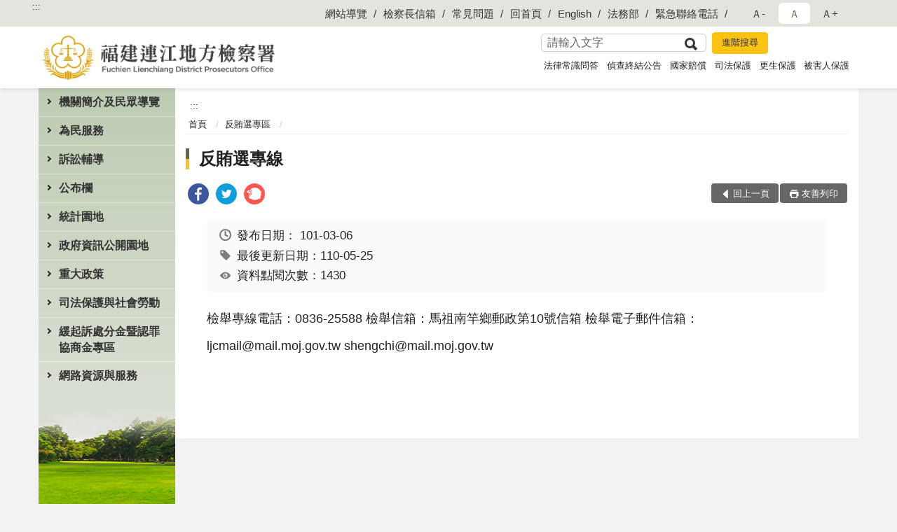

--- FILE ---
content_type: text/html; charset=utf-8
request_url: https://www.ljc.moj.gov.tw/291807/291957/609196/
body_size: 15454
content:


<!doctype html>
<html lang="zh-Hant" class="no-js">
<head>
    <meta charset="utf-8">
    <meta http-equiv="X-UA-Compatible" content="IE=edge">
    <meta name="viewport" content="width=device-width, initial-scale=1">
    <meta name="format-detection" content="telephone=no">
    <meta name="Site" content="福建連江地方檢察署">
    <meta name="Version" content="中文網">
    <meta name="PageType" content="內容頁">
    <meta name="TreeNode" content="反賄選專區">
    <meta name="ContentTitle" content="反賄選專線">

    <meta property="og:title" content="反賄選專線">
    <meta property="og:type" content="website" />
    <meta property="og:url" content="https://www.ljc.moj.gov.tw/291807/291957/609196/" />
    <meta property="og:image" content="">
    <meta property="og:image:width" content="50%">
    <meta property="og:image:height" content="50%">
    <meta property="og:site_name" content="福建連江地方檢察署">
    <meta property="og:description" content="反賄選專線" />

    <meta name="DC.Title" content="反賄選專線" />
    <meta name="DC.Creator" content="福建連江地方檢察署" />
    <meta name="DC.Subject" content="反賄選專線" />
    <meta name="DC.Description" content="反賄選專區" />
    <meta name="DC.Contributor" content="福建連江地方檢察署" />
    <meta name="DC.Type" content="文字" />
    <meta name="DC.Format" content="text" />
    <meta name="DC.Source" content="福建連江地方檢察署" />
    <meta name="DC.Language" content="中文" />
    <meta name="DC.coverage.t.min" content="2012-03-06" />
    <meta name="DC.coverage.t.max" content="2032-03-06" />
    <meta name="DC.Publisher" content="福建連江地方檢察署" />
    <meta name="DC.Date" content="2012-03-06" />
    <meta name="DC.Identifier" content="2.16.886.101.20003.20006" />
    <meta name="DC.Relation" content="" />
    <meta name="DC.Rights" content="福建連江地方檢察署" />

    <meta name="Category.Theme" content="300" />
    <meta name="Category.Cake" content="600" />
    <meta name="Category.Service" content="I00" />

    <meta name="keywords" />

            <link rel="Shortcut Icon" type="image/x-icon" href="/media/166561/favicon.png" />
    <title>反賄選專線-反賄選專區-福建連江地方檢察署</title>
    <!--HTML5 Shim and Respond.js IE8 support of HTML5 elements and media queries [if lt IE 9]>
    <script src="js/html5shiv.js"></script>
    <script src="js/respond.min.js"></script>
    <![endif]-->
    <!-- slick css-->
    <link rel="stylesheet" type="text/css" href="/Content/C/vendor/slick/slick.css" />
    <link rel="stylesheet" type="text/css" href="/Content/C/vendor/slick/slick-theme.css" />

    <!-- fancybox css -->
    <link rel="stylesheet" href="/Content/C/vendor/fancybox/fancybox.css" />

    <!-- hyUI css -->
    <link rel="stylesheet" href="/Content/C/C2_style/hyui.css">
    <link rel='stylesheet' href='/scripts/jquery-ui.css'>

    <!-- Global site tag (gtag.js) - Google Analytics -->
<script async src="https://www.googletagmanager.com/gtag/js?id=UA-38057701-1"></script>
<script>
  window.dataLayer = window.dataLayer || [];
  function gtag(){dataLayer.push(arguments);}
  gtag('js', new Date());

  gtag('config', 'UA-38057701-1');
</script>
    <!-- Google Tag Manager -->
    <script>
        (function (w, d, s, l, i) {
            w[l] = w[l] || []; w[l].push({
                'gtm.start':
                    new Date().getTime(), event: 'gtm.js'
            }); var f = d.getElementsByTagName(s)[0],
                j = d.createElement(s), dl = l != 'dataLayer' ? '&l=' + l : ''; j.async = true; j.src =
                    'https://www.googletagmanager.com/gtm.js?id=' + i + dl; f.parentNode.insertBefore(j, f);
        })(window, document, 'script', 'dataLayer', 'GTM-PVTNFB4');</script>
    <!-- End Google Tag Manager -->
                <style>
                    .innerpage .main_menu:before {
                        background: url(/Content/C/images/menu_bg_c2.png) no-repeat center bottom;
                    }
                </style>
<style>
    input:disabled, textarea:disabled, select:disabled {
        background-color: #f2f2f2;
    }

    .verify {
        color: blue;
    }

    .mp_slider_container,
    .marquee_container {
        position: relative;
    }
    .mp_slider_container_main {
        width: 100%;
        overflow: hidden;
        position: relative;
    }
    .slick-autoplay-toggle {
        position: absolute;
        right: 20px;
        min-width: 40px;
        top: 4.5px;
        z-index: 10;
        padding: 5px 10px;
        background: rgba(0, 0, 0, 0.7);
        color: #fff;
        border: none;
        cursor: pointer;
        font-size: 0.875rem;
        border-radius: 5px;
    }

    .marquee_container .slick-autoplay-toggle {
        right: 55px;
    }
</style>
</head>
<body>
    <!-- Google Tag Manager (noscript) -->
    <noscript>
        <iframe title="googletag" src="https://www.googletagmanager.com/ns.html?id=GTM-PVTNFB4"
                height="0" width="0" style="display:none;visibility:hidden"></iframe>
    </noscript>
    <!-- End Google Tag Manager (noscript) -->
    <!-- 直接跳主內容區 -->
    <a class="goCenter" href="#aC" tabindex="1">按Enter到主內容區</a>
    <!-- wrapper 最大寬度 -->
    <div class="wrapper">
        
<header class="header ">
    <div class="container">
        <a class="accesskey" href="#aU" id="aU" accesskey="U" title="網站標題">:::</a>
        
<nav class="navigation">
    <!-- 一組ul預設靠右 可同時存在2組-->
    <ul>

                        <li>
                            <a href="/umbraco/surface/Ini/CountAndRedirectUrl?nodeId=630231" title="網站導覽" target="_self" >網站導覽</a>
                        </li>
                        <li>
                            <a href="/umbraco/surface/Ini/CountAndRedirectUrl?nodeId=630239" title="檢察長信箱" target="_self" >檢察長信箱</a>
                        </li>
                        <li>
                            <a href="/umbraco/surface/Ini/CountAndRedirectUrl?nodeId=630243" title="常見問題" target="_self" >常見問題</a>
                        </li>
                        <li>
                            <a href="/umbraco/surface/Ini/CountAndRedirectUrl?nodeId=630246" title="回首頁" target="_self" >回首頁</a>
                        </li>
                        <li>
                            <a href="/umbraco/surface/Ini/CountAndRedirectUrl?nodeId=630253" title="English" target="_self" >English</a>
                        </li>
                        <li>
                            <a href="/umbraco/surface/Ini/CountAndRedirectUrl?nodeId=630255" title="法務部(另開新視窗)" target="_blank" rel="noopener noreferrer">法務部</a>
                        </li>
                        <li>
                            <a href="/umbraco/surface/Ini/CountAndRedirectUrl?nodeId=630281" title="緊急聯絡電話" target="_self" >緊急聯絡電話</a>
                        </li>

    </ul>
    <div class="font-size">
        <ul>
            <li class="size-s">
                <a href="#" name="fontSize" role="button" aria-pressed="false" title="小字級">Ａ-</a>
            </li>
            <li class="size-m">
                <a href="#" name="fontSize" role="button" aria-pressed="true" title="中字級" class="active">Ａ</a>
            </li>
            <li class="size-l">
                <a href="#" name="fontSize" role="button" aria-pressed="false" title="大字級">Ａ+</a>
            </li>
        </ul>
    </div>
</nav>
<h1>
    <a href="/"><img src="/media/166570/30福建連江地方檢察署.png" alt="福建連江地方檢察署：回首頁" /></a>
</h1>
<!-- Search Start -->
<section class="search">
    <noscript>
您的瀏覽器不支援 JavaScript 或 JavaScript已停用    </noscript>
    <form action="/291986/291997/" class="form_inline">
        <div class="form_grp">
            <label for="q">搜尋</label>
            <input name="q" id="q" type="text" placeholder="請輸入文字" accesskey="S" autocomplete="off">
            <input title="查詢" type="submit" value="查詢">
        </div>
        <div class="btn_grp">
            <input onclick="window.open('https://www.google.com.tw/advanced_search?hl=zh-TW&as_q=&num=100&as_sitesearch='+location.hostname);" type="button" value="進階搜尋" title="進階搜尋 (另開新視窗)">
        </div>
    </form>
            <div class="keywordHot">
                <ul>
                        <li>
                            <a href="/291986/291997/?q=法律常識問答" title="法律常識問答">法律常識問答</a>
                        </li>
                        <li>
                            <a href="/291986/291997/?q=偵查終結公告" title="偵查終結公告">偵查終結公告</a>
                        </li>
                        <li>
                            <a href="/291986/291997/?q=國家賠償" title="國家賠償">國家賠償</a>
                        </li>
                        <li>
                            <a href="/291986/291997/?q=司法保護" title="司法保護">司法保護</a>
                        </li>
                        <li>
                            <a href="/291986/291997/?q=更生保護" title="更生保護">更生保護</a>
                        </li>
                        <li>
                            <a href="/291986/291997/?q=被害人保護" title="被害人保護">被害人保護</a>
                        </li>
                </ul>
            </div>
</section>
<!-- noscript -->
<noscript>
您的瀏覽器不支援JavaScript語法，JavaScript語法並不影響內容的陳述。您可使用按鍵盤上的Ctrl鍵+ (+)鍵放大/(-)鍵縮小來改變字型大小；回到上一頁可使用瀏覽器提供的 Alt+左方向鍵(←) 快速鍵功能；列印可使用瀏覽器提供的(Ctrl+P)功能。</noscript>
<!-- menu Start -->
<nav class="menu">
    <ul>
                <li>
                    <a href="https://www.ljc.moj.gov.tw/291807/291808/Normalnodelist" title="機關簡介及民眾導覽" target="_self" name="menuButton" aria-expanded="false" >機關簡介及民眾導覽</a>
                        <ul>
                                <li>
                                    <a href="https://www.ljc.moj.gov.tw/291807/291808/291810/1251366/post" target="_self" title="檢察長介紹"  >檢察長介紹</a>
                                </li>
                                <li>
                                    <a href="https://www.ljc.moj.gov.tw/291807/291808/291809/604586/post" target="_self" title="歷任首長"  >歷任首長</a>
                                </li>
                                <li>
                                    <a href="https://www.ljc.moj.gov.tw/291807/291808/291811/604596/post" target="_self" title="歷史沿革"  >歷史沿革</a>
                                </li>
                                <li>
                                    <a href="https://www.ljc.moj.gov.tw/291807/291808/291812/604600/post" target="_self" title="管轄區域"  >管轄區域</a>
                                </li>
                                <li>
                                    <a href="https://www.ljc.moj.gov.tw/291807/291808/291813/604604/post" target="_self" title="機關組織及各科室業務職掌"  >機關組織及各科室業務職掌</a>
                                </li>
                                <li>
                                    <a href="https://www.ljc.moj.gov.tw/291807/291808/1333044/Nodelist" target="_self" title="民眾導覽" name="menuButton" aria-expanded="false" >民眾導覽</a>
                                        <ul>
                                                <li>
                                                    <a href="https://www.ljc.moj.gov.tw/291807/291834/291835/604796/post" target="_self" title="地圖及交通導覽"  >地圖及交通導覽</a>
                                                </li>
                                                <li>
                                                    <a href="https://www.ljc.moj.gov.tw/291807/291834/291836/604800/post" target="_self" title="樓層介紹"  >樓層介紹</a>
                                                </li>
                                                <li>
                                                    <a href="https://www.ljc.moj.gov.tw/291807/291834/291837/604808/post" target="_self" title="偵查庭配置圖"  >偵查庭配置圖</a>
                                                </li>
                                        </ul>
                                </li>
                        </ul>

                </li>
                <li>
                    <a href="https://www.ljc.moj.gov.tw/291807/291838/Normalnodelist" title="為民服務" target="_self" name="menuButton" aria-expanded="false" >為民服務</a>
                        <ul>
                                <li>
                                    <a href="https://www.ljc.moj.gov.tw/291986/292001/" target="_self" title="檢察長信箱"  >檢察長信箱</a>
                                </li>
                                <li>
                                    <a href="https://www.ljc.moj.gov.tw/291807/291808/291814/604608/post" target="_self" title="為民服務中心"  >為民服務中心</a>
                                </li>
                                <li>
                                    <a href="https://www.ljc.moj.gov.tw/291807/291838/291844/604825/post" target="_self" title="為民服務白皮書"  >為民服務白皮書</a>
                                </li>
                                <li>
                                    <a href="https://www.ljc.moj.gov.tw/291807/291838/291839/Lpsimplelist" target="_self" title="民眾辦理聲請事項及程序一覽表"  >民眾辦理聲請事項及程序一覽表</a>
                                </li>
                                <li>
                                    <a href="https://www.ljc.moj.gov.tw/291807/291838/291840/Lpsimplelist" target="_self" title="法務部線上申辦系統及進度查詢"  >法務部線上申辦系統及進度查詢</a>
                                </li>
                                <li>
                                    <a href="https://www.ljc.moj.gov.tw/291807/291946/" target="_self" title="就業資訊"  >就業資訊</a>
                                </li>
                                <li>
                                    <a href="https://www.ljc.moj.gov.tw/291807/291853/" target="_self" title="常見問答"  >常見問答</a>
                                </li>
                                <li>
                                    <a href="https://www.ljc.moj.gov.tw/291807/291838/1340317/Lpsimplelist" target="_self" title="特約通譯名冊"  >特約通譯名冊</a>
                                </li>
                        </ul>

                </li>
                <li>
                    <a href="https://www.ljc.moj.gov.tw/291807/291848/Normalnodelist" title="訴訟輔導" target="_self" name="menuButton" aria-expanded="false" >訴訟輔導</a>
                        <ul>
                                <li>
                                    <a href="https://www.ljc.moj.gov.tw/291807/291848/291849/Lpsimplelist" target="_self" title="訴訟程序介紹及輔導"  >訴訟程序介紹及輔導</a>
                                </li>
                                <li>
                                    <a href="https://www.ljc.moj.gov.tw/291807/291848/291850/Lpsimplelist" target="_self" title="書狀範例及司法狀紙規則"  >書狀範例及司法狀紙規則</a>
                                </li>
                                <li>
                                    <a href="https://www.ljc.moj.gov.tw/291807/291848/291851/Lpsimplelist" target="_self" title="為民服務工作流程圖"  >為民服務工作流程圖</a>
                                </li>
                                <li>
                                    <a href="https://www.ljc.moj.gov.tw/291807/291848/291852/605207/post" target="_self" title="刑事保證金單一窗口流程圖"  >刑事保證金單一窗口流程圖</a>
                                </li>
                        </ul>

                </li>
                <li>
                    <a href="https://www.ljc.moj.gov.tw/291807/291864/Normalnodelist" title="公布欄" target="_self" name="menuButton" aria-expanded="false" >公布欄</a>
                        <ul>
                                <li>
                                    <a href="https://www.ljc.moj.gov.tw/291807/291864/291866/Lpsimplelist" target="_self" title="電子公布欄"  >電子公布欄</a>
                                </li>
                                <li>
                                    <a href="https://www.ljc.moj.gov.tw/291807/291982/" target="_self" title="發佈新聞稿"  >發佈新聞稿</a>
                                </li>
                                <li>
                                    <a href="https://www.ljc.moj.gov.tw/291807/291838/291842/" target="_self" title="偵查終結公告"  >偵查終結公告</a>
                                </li>
                                <li>
                                    <a href="https://www.ljc.moj.gov.tw/291807/291838/1058781/Lpsimplelist" target="_self" title="公示送達與公告"  >公示送達與公告</a>
                                </li>
                                <li>
                                    <a href="https://www.ljc.moj.gov.tw/291807/700939/Lpsimplelist" target="_self" title="查扣物上稿專區"  >查扣物上稿專區</a>
                                </li>
                        </ul>

                </li>
                <li>
                    <a href="https://www.ljc.moj.gov.tw/291807/291912/Normalnodelist" title="統計園地" target="_self" name="menuButton" aria-expanded="false" >統計園地</a>
                        <ul>
                                <li>
                                    <a href="https://www.ljc.moj.gov.tw/291807/291912/291914/Lpsimplelist" target="_self" title="園地導覽"  >園地導覽</a>
                                </li>
                                <li>
                                    <a href="https://www.ljc.moj.gov.tw/291807/291912/291916/Nodelist" target="_self" title="檢察統計" name="menuButton" aria-expanded="false" >檢察統計</a>
                                        <ul>
                                                <li>
                                                    <a href="https://www.ljc.moj.gov.tw/291807/291912/291916/291918/Lpsimplelist" target="_self" title="偵查"  >偵查</a>
                                                </li>
                                                <li>
                                                    <a href="https://www.ljc.moj.gov.tw/291807/291912/291916/291920/Lpsimplelist" target="_self" title="執行"  >執行</a>
                                                </li>
                                                <li>
                                                    <a href="/media/423689/11412表5.pdf?mediaDL=true" target="_blank" title="司法保護.pdf(另開新視窗)"  rel="noopener noreferrer">司法保護</a>
                                                </li>
                                        </ul>
                                </li>
                                <li>
                                    <a href="https://www.rjsd.moj.gov.tw/rjsdweb/" target="_blank" title="專題分析(另開新視窗)"  rel="noopener noreferrer">專題分析</a>
                                </li>
                                <li>
                                    <a href="https://www.rjsd.moj.gov.tw/rjsdweb/common/RelatedWebsite.aspx" target="_blank" title="相關網站(另開新視窗)"  rel="noopener noreferrer">相關網站</a>
                                </li>
                        </ul>

                </li>
                <li>
                    <a href="https://www.ljc.moj.gov.tw/291807/291871/Normalnodelist" title="政府資訊公開園地" target="_self" name="menuButton" aria-expanded="false" >政府資訊公開園地</a>
                        <ul>
                                <li>
                                    <a href="https://www.ljc.moj.gov.tw/291807/291871/291874/Lpsimplelist" target="_self" title="檔案應用開放專區"  >檔案應用開放專區</a>
                                </li>
                                <li>
                                    <a href="https://www.ljc.moj.gov.tw/291807/291871/291873/Lpsimplelist" target="_self" title="內部控制聲明書"  >內部控制聲明書</a>
                                </li>
                                <li>
                                    <a href="https://www.ljc.moj.gov.tw/291807/291871/291872/Lpsimplelist" target="_self" title="會計月報表"  >會計月報表</a>
                                </li>
                                <li>
                                    <a href="https://www.ljc.moj.gov.tw/291807/291871/840981/Lpsimplelist" target="_self" title="性別主流化/性騷擾防治專區"  >性別主流化/性騷擾防治專區</a>
                                </li>
                                <li>
                                    <a href="https://www.ljc.moj.gov.tw/291807/291871/291875/Lpsimplelist" target="_self" title="預算書"  >預算書</a>
                                </li>
                                <li>
                                    <a href="https://www.ljc.moj.gov.tw/291807/291871/291876/Lpsimplelist" target="_self" title="決算書"  >決算書</a>
                                </li>
                                <li>
                                    <a href="https://www.ljc.moj.gov.tw/291807/291871/291877/Lpsimplelist" target="_self" title="「政府資訊公開法」相關資訊"  >「政府資訊公開法」相關資訊</a>
                                </li>
                                <li>
                                    <a href="https://www.ljc.moj.gov.tw/291807/291871/291878/Lpsimplelist" target="_self" title="雙語詞彙對照表"  >雙語詞彙對照表</a>
                                </li>
                                <li>
                                    <a href="https://www.ljc.moj.gov.tw/291807/291871/291883/1333000/post" target="_self" title="出國考察報告"  >出國考察報告</a>
                                </li>
                                <li>
                                    <a href="https://www.ljc.moj.gov.tw/291807/291871/794328/797263/post" target="_self" title="公共設施維護管理"  >公共設施維護管理</a>
                                </li>
                                <li>
                                    <a href="https://www.ljc.moj.gov.tw/291807/291871/796766/800505/post" target="_self" title="對民間團體及個人補(捐)助經費彙總"  >對民間團體及個人補(捐)助經費彙總</a>
                                </li>
                                <li>
                                    <a href="https://www.ljc.moj.gov.tw/291807/291871/833846/Lpsimplelist" target="_self" title="國家賠償"  >國家賠償</a>
                                </li>
                                <li>
                                    <a href="https://www.ljc.moj.gov.tw/291807/291871/834133/Lpsimplelist" target="_self" title="政策宣導廣告項目及經費"  >政策宣導廣告項目及經費</a>
                                </li>
                                <li>
                                    <a href="https://www.ljc.moj.gov.tw/291807/291871/864544/864551/post" target="_self" title="公職人員利益 衝突迴避身分揭露專區"  >公職人員利益 衝突迴避身分揭露專區</a>
                                </li>
                                <li>
                                    <a href="https://www.ljc.moj.gov.tw/291807/291871/914856/Lpsimplelist" target="_self" title="偵查不公開新聞檢討報告公告專區"  >偵查不公開新聞檢討報告公告專區</a>
                                </li>
                                <li>
                                    <a href="https://www.ljc.moj.gov.tw/291807/291871/1333446/1333475/post" target="_self" title="本署保有個人資料檔案彙整表"  >本署保有個人資料檔案彙整表</a>
                                </li>
                        </ul>

                </li>
                <li>
                    <a href="https://www.ljc.moj.gov.tw/291807/1333012/Normalnodelist" title="重大政策" target="_self" name="menuButton" aria-expanded="false" >重大政策</a>
                        <ul>
                                <li>
                                    <a href="https://www.ljc.moj.gov.tw/291807/1190952/Lpsimplelist" target="_self" title="打擊詐欺專區"  >打擊詐欺專區</a>
                                </li>
                                <li>
                                    <a href="https://www.ljc.moj.gov.tw/291807/291957/Lpsimplelist" target="_self" title="反賄選專區"  >反賄選專區</a>
                                </li>
                                <li>
                                    <a href="https://www.ljc.moj.gov.tw/291807/1333012/1333125/Nodelist" target="_self" title="廉政服務" name="menuButton" aria-expanded="false" >廉政服務</a>
                                        <ul>
                                                <li>
                                                    <a href="https://www.moj.gov.tw/2204/2528/2623/Nodelist" target="_blank" title="公務員廉政倫理規範(另開新視窗)"  rel="noopener noreferrer">公務員廉政倫理規範</a>
                                                </li>
                                                <li>
                                                    <a href="https://www.aac.moj.gov.tw/6398/6540/1309611/Nodelist" target="_blank" title="揭弊者保護專區(另開新視窗)"  rel="noopener noreferrer">揭弊者保護專區</a>
                                                </li>
                                                <li>
                                                    <a href="https://www.ljc.moj.gov.tw/291807/1333012/1333125/1333222/Nodelist" target="_self" title="請託關說登錄查察"  >請託關說登錄查察</a>
                                                </li>
                                        </ul>
                                </li>
                                <li>
                                    <a href="https://www.moj.gov.tw/2204/2205/2263/Nodelist" target="_blank" title="法務部重大政策(另開新視窗)"  rel="noopener noreferrer">法務部重大政策</a>
                                </li>
                                <li>
                                    <a href="https://www.ey.gov.tw/Page/2124AB8A95F79A75" target="_blank" title="行政院重要政策(另開新視窗)"  rel="noopener noreferrer">行政院重要政策</a>
                                </li>
                                <li>
                                    <a href="https://www.ey.gov.tw/Page/D4EE9698E2D8FC64" target="_blank" title="行政院政策櫥窗(另開新視窗)"  rel="noopener noreferrer">行政院政策櫥窗</a>
                                </li>
                        </ul>

                </li>
                <li>
                    <a href="https://www.ljc.moj.gov.tw/291807/291959/Normalnodelist" title="司法保護與社會勞動" target="_self" name="menuButton" aria-expanded="false" >司法保護與社會勞動</a>
                        <ul>
                                <li>
                                    <a href="https://www.ljc.moj.gov.tw/291807/291959/842949/Lpsimplelist" target="_self" title="修復式司法專區"  >修復式司法專區</a>
                                </li>
                                <li>
                                    <a href="https://www.ljc.moj.gov.tw/291807/291948/291950/" target="_self" title="社會勞動專區"  >社會勞動專區</a>
                                </li>
                                <li>
                                    <a href="https://www.ljc.moj.gov.tw/291807/291959/875752/875761/post" target="_self" title="被害人刑事訴訟資訊獲知平台專區"  >被害人刑事訴訟資訊獲知平台專區</a>
                                </li>
                                <li>
                                    <a href="https://www.ljc.moj.gov.tw/291807/291959/291969/Lpsimplelist" target="_self" title="犯罪被害人保護區"  >犯罪被害人保護區</a>
                                </li>
                                <li>
                                    <a href="https://www.ljc.moj.gov.tw/291807/291959/291961/Lpsimplelist" target="_self" title="更生保護區"  >更生保護區</a>
                                </li>
                                <li>
                                    <a href="https://www.ljc.moj.gov.tw/291807/291808/291817/" target="_self" title="財團法人犯罪被害人保護協會"  >財團法人犯罪被害人保護協會</a>
                                </li>
                                <li>
                                    <a href="https://www.ljc.moj.gov.tw/291807/291808/291831/" target="_self" title="福建更生保護會連江辦事處"  >福建更生保護會連江辦事處</a>
                                </li>
                                <li>
                                    <a href="https://www.ljc.moj.gov.tw/291807/291959/291965/Lpsimplelist" target="_self" title="法治教育/生命教育"  >法治教育/生命教育</a>
                                </li>
                                <li>
                                    <a href="https://www.ljc.moj.gov.tw/291807/291959/842933/Lpsimplelist" target="_self" title="司法保護推廣-電子報"  >司法保護推廣-電子報</a>
                                </li>
                        </ul>

                </li>
                <li>
                    <a href="https://www.ljc.moj.gov.tw/291807/291867/Normalnodelist" title="緩起訴處分金暨認罪協商金專區" target="_self" name="menuButton" aria-expanded="false" >緩起訴處分金暨認罪協商金專區</a>
                        <ul>
                                <li>
                                    <a href="https://www.ljc.moj.gov.tw/291807/291867/291868/Lpsimplelist" target="_self" title="檢察機關緩起訴處分金與認罪協商金補助款補助作業要點"  >檢察機關緩起訴處分金與認罪協商金補助款補助作業要點</a>
                                </li>
                                <li>
                                    <a href="https://www.ljc.moj.gov.tw/291807/291867/291869/607164/post" target="_self" title="被告支付緩起訴處分金流程圖"  >被告支付緩起訴處分金流程圖</a>
                                </li>
                        </ul>

                </li>
                <li>
                    <a href="https://www.ljc.moj.gov.tw/291807/291940/Normalnodelist" title="網路資源與服務" target="_self" name="menuButton" aria-expanded="false" >網路資源與服務</a>
                        <ul>
                                <li>
                                    <a href="https://www.ljc.moj.gov.tw/291807/291940/291942/Lpsimplelist" target="_self" title="活動特輯"  >活動特輯</a>
                                </li>
                                <li>
                                    <a href="https://www.ljc.moj.gov.tw/291807/291955/" target="_self" title="活動相簿"  >活動相簿</a>
                                </li>
                                <li>
                                    <a href="https://www.ljc.moj.gov.tw/291807/291952/" target="_self" title="影音專區"  >影音專區</a>
                                </li>
                                <li>
                                    <a href="https://www.ljc.moj.gov.tw/291807/291936/291938/" target="_self" title="相關網站連結專區"  >相關網站連結專區</a>
                                </li>
                        </ul>

                </li>
    </ul>
</nav>


    </div>
</header>
<div id="center" class="main innerpage">
    <a class="accesskey" href="#aC" id="aC" accesskey="C" title="主要內容區">:::</a>
    <div class="container">
            <!-- .main_menu 不可刪除，JS clone menu放置用 -->
            <div class="main_menu">
            </div>
        <!-- content為一定要存在之內容區 -->
        <div class="content">
            <!-- breadcrumb路徑 -->
            
    <div class="breadcrumb">
        <ul>
                    <li>
                        <a href="/">首頁</a>
                    </li>
                    <li>
                        <a href="/291807/291957/Lpsimplelist" title="反賄選專區" target="_self" >反賄選專區</a>
                    </li>
            
        </ul>
    </div>

            <!-- h2節點 -->
            <h2 class="title" tabindex="0">反賄選專線</h2>
                <div class="share ">
                    <ul>
                        <li>
                            <a role="link" title="facebook(另開新視窗)" href="javascript:desc='';via='';if(document.referrer)via=document.referrer;if(typeof(_ref)!='undefined')via=_ref;if(window.getSelection)desc=window.getSelection();if(document.getSelection)desc=document.getSelection();if(document.selection)desc=document.selection.createRange().text;void(open('https://www.facebook.com/share.php?u='+encodeURIComponent(location.href)));"><img src="/content/A/images/basic/icon_facebook.svg" alt="facebook "></a>
                        </li>
                        <li>
                            <a role="link" title="twitter(另開新視窗)" href="javascript:void(window.open('https://twitter.com/home/?status='.concat(encodeURIComponent(document.title)).concat(' ').concat(encodeURIComponent(location.href))));"><img src="/content/A/images/basic/icon_twitter.svg " alt="twitter "></a>
                        </li>
                        <li>
                            <a role="link" title="plurk(另開新視窗)" href="javascript:void(window.open('https://www.plurk.com/?qualifier=shares&amp;status='.concat(encodeURIComponent(location.href)).concat(' ').concat('(').concat(encodeURIComponent(document.title)).concat(')')));"><img src="/content/A/images/basic/function_plurk.png " alt="plurk "></a>
                        </li>
                        
                    </ul>
                </div>
                        <!-- function功能區塊 -->
            <div class="function">
                <ul>
                    <li class="back icon_back">
                        <a role="button" href="javascript:window.location =document.referrer;">回上一頁</a>
                    </li>
                        <li class="print icon_print">
                            <a role="button" href="javascript:window.print();">友善列印</a>
                        </li>
                                    </ul>
            </div>
            
<style>
    .file_download li a[href*=".pdf"]:after {
        background: url(/Content/A/images/basic/icon_pdf.jpg);
    }

    .file_download li a[href*=".doc"]:after {
        background: url(/Content/A/images/basic/icon_doc.jpg);
    }

    .file_download li a[href*=".odf"]:after {
        background: url(/Content/A/images/basic/icon_odf.jpg);
    }

    .file_download li a[href*=".odt"]:after {
        background: url(/Content/A/images/basic/icon_odt.jpg);
    }

    .file_download li a[href*=".xls"]:after {
        background: url(/Content/A/images/basic/icon_xls.jpg);
    }

    .file_download li a[href*=".ppt"]:after {
        background: url(/Content/A/images/basic/icon_ppt.jpg);
    }

    .file_download li a[href*=".jpg"]:after {
        background: url(/Content/A/images/basic/icon_jpg.jpg);
    }

    .file_download li a[href*=".mp3"]:after {
        background: url(/Content/A/images/basic/icon_mp3.jpg);
    }

    .file_download li a[href*=".mov"]:after {
        background: url(/Content/A/images/basic/icon_mov.jpg);
    }

    .file_download li a[href*=".txt"]:after {
        background: url(/Content/A/images/basic/icon_txt.jpg);
    }

    .file_download li a[href*=".dot"]:after {
        background: url(/Content/A/images/basic/icon_dot.jpg);
    }

    .file_download li a[href*=".zip"]:after {
        background: url(/Content/A/images/basic/icon_zip.jpg);
    }
</style>
            <!-- CP Start -->
            <section class="cp ">
                <div class="info">
                    <ul>
                        <li>
                            <i class="i_clock"></i>發布日期：
                            <time datetime="2012-03-06 00:00:00" title="發布日期">101-03-06</time>
                        </li>
                        <li>
                            <i class="i_tag"></i>最後更新日期：110-05-25
                        </li>
                        <li>
                            <i class="i_view"></i>資料點閱次數：1430
                        </li>
                    </ul>
                </div>
                檢舉專線電話：0836-25588
檢舉信箱：馬祖南竿鄉郵政第10號信箱
檢舉電子郵件信箱：
ljcmail@mail.moj.gov.tw
shengchi@mail.moj.gov.tw
                
            </section>
            <!-- CP End -->
            <!-- cp_slider+slick_lightbox -->
            <!-- weblink 外部連結 -->
            <!-- file download 檔案下載 -->



        </div>
    </div>
</div>


<!-- fatfooter Start -->
<section class="fatfooter">
    <div class="container">
        <button type="button" name="收合" class="btn btn-fatfooter">收合</button>
        <nav>
            <ul>
                        <li>
                            <a href="https://www.ljc.moj.gov.tw/291807/291808/Normalnodelist"  target="_self" title="機關簡介及民眾導覽" >機關簡介及民眾導覽</a>
                                    <ul>
                                            <li>
                                                <a href="https://www.ljc.moj.gov.tw/291807/291808/291810/1251366/post" target="_self" title="檢察長介紹" >檢察長介紹</a>
                                            </li>
                                            <li>
                                                <a href="https://www.ljc.moj.gov.tw/291807/291808/291809/604586/post" target="_self" title="歷任首長" >歷任首長</a>
                                            </li>
                                            <li>
                                                <a href="https://www.ljc.moj.gov.tw/291807/291808/291811/604596/post" target="_self" title="歷史沿革" >歷史沿革</a>
                                            </li>
                                            <li>
                                                <a href="https://www.ljc.moj.gov.tw/291807/291808/291812/604600/post" target="_self" title="管轄區域" >管轄區域</a>
                                            </li>
                                            <li>
                                                <a href="https://www.ljc.moj.gov.tw/291807/291808/291813/604604/post" target="_self" title="機關組織及各科室業務職掌" >機關組織及各科室業務職掌</a>
                                            </li>
                                            <li>
                                                <a href="https://www.ljc.moj.gov.tw/291807/291808/1333044/Nodelist" target="_self" title="民眾導覽" >民眾導覽</a>
                                            </li>
                                    </ul>

                        </li>
                        <li>
                            <a href="https://www.ljc.moj.gov.tw/291807/291838/Normalnodelist"  target="_self" title="為民服務" >為民服務</a>
                                    <ul>
                                            <li>
                                                <a href="https://www.ljc.moj.gov.tw/291986/292001/" target="_self" title="檢察長信箱" >檢察長信箱</a>
                                            </li>
                                            <li>
                                                <a href="https://www.ljc.moj.gov.tw/291807/291808/291814/604608/post" target="_self" title="為民服務中心" >為民服務中心</a>
                                            </li>
                                            <li>
                                                <a href="https://www.ljc.moj.gov.tw/291807/291838/291844/604825/post" target="_self" title="為民服務白皮書" >為民服務白皮書</a>
                                            </li>
                                            <li>
                                                <a href="https://www.ljc.moj.gov.tw/291807/291838/291839/Lpsimplelist" target="_self" title="民眾辦理聲請事項及程序一覽表" >民眾辦理聲請事項及程序一覽表</a>
                                            </li>
                                            <li>
                                                <a href="https://www.ljc.moj.gov.tw/291807/291838/291840/Lpsimplelist" target="_self" title="法務部線上申辦系統及進度查詢" >法務部線上申辦系統及進度查詢</a>
                                            </li>
                                            <li>
                                                <a href="https://www.ljc.moj.gov.tw/291807/291946/" target="_self" title="就業資訊" >就業資訊</a>
                                            </li>
                                            <li>
                                                <a href="https://www.ljc.moj.gov.tw/291807/291853/" target="_self" title="常見問答" >常見問答</a>
                                            </li>
                                            <li>
                                                <a href="https://www.ljc.moj.gov.tw/291807/291838/1340317/Lpsimplelist" target="_self" title="特約通譯名冊" >特約通譯名冊</a>
                                            </li>
                                    </ul>

                        </li>
                        <li>
                            <a href="https://www.ljc.moj.gov.tw/291807/291848/Normalnodelist"  target="_self" title="訴訟輔導" >訴訟輔導</a>
                                    <ul>
                                            <li>
                                                <a href="https://www.ljc.moj.gov.tw/291807/291848/291849/Lpsimplelist" target="_self" title="訴訟程序介紹及輔導" >訴訟程序介紹及輔導</a>
                                            </li>
                                            <li>
                                                <a href="https://www.ljc.moj.gov.tw/291807/291848/291850/Lpsimplelist" target="_self" title="書狀範例及司法狀紙規則" >書狀範例及司法狀紙規則</a>
                                            </li>
                                            <li>
                                                <a href="https://www.ljc.moj.gov.tw/291807/291848/291851/Lpsimplelist" target="_self" title="為民服務工作流程圖" >為民服務工作流程圖</a>
                                            </li>
                                            <li>
                                                <a href="https://www.ljc.moj.gov.tw/291807/291848/291852/605207/post" target="_self" title="刑事保證金單一窗口流程圖" >刑事保證金單一窗口流程圖</a>
                                            </li>
                                    </ul>

                        </li>
                        <li>
                            <a href="https://www.ljc.moj.gov.tw/291807/291864/Normalnodelist"  target="_self" title="公布欄" >公布欄</a>
                                    <ul>
                                            <li>
                                                <a href="https://www.ljc.moj.gov.tw/291807/291864/291866/Lpsimplelist" target="_self" title="電子公布欄" >電子公布欄</a>
                                            </li>
                                            <li>
                                                <a href="https://www.ljc.moj.gov.tw/291807/291982/" target="_self" title="發佈新聞稿" >發佈新聞稿</a>
                                            </li>
                                            <li>
                                                <a href="https://www.ljc.moj.gov.tw/291807/291838/291842/" target="_self" title="偵查終結公告" >偵查終結公告</a>
                                            </li>
                                            <li>
                                                <a href="https://www.ljc.moj.gov.tw/291807/291838/1058781/Lpsimplelist" target="_self" title="公示送達與公告" >公示送達與公告</a>
                                            </li>
                                            <li>
                                                <a href="https://www.ljc.moj.gov.tw/291807/700939/Lpsimplelist" target="_self" title="查扣物上稿專區" >查扣物上稿專區</a>
                                            </li>
                                    </ul>

                        </li>
                        <li>
                            <a href="https://www.ljc.moj.gov.tw/291807/291912/Normalnodelist"  target="_self" title="統計園地" >統計園地</a>
                                    <ul>
                                            <li>
                                                <a href="https://www.ljc.moj.gov.tw/291807/291912/291914/Lpsimplelist" target="_self" title="園地導覽" >園地導覽</a>
                                            </li>
                                            <li>
                                                <a href="https://www.ljc.moj.gov.tw/291807/291912/291916/Nodelist" target="_self" title="檢察統計" >檢察統計</a>
                                            </li>
                                            <li>
                                                <a href="https://www.rjsd.moj.gov.tw/rjsdweb/" target="_blank" title="專題分析(另開新視窗)" rel="noopener noreferrer">專題分析</a>
                                            </li>
                                            <li>
                                                <a href="https://www.rjsd.moj.gov.tw/rjsdweb/common/RelatedWebsite.aspx" target="_blank" title="相關網站(另開新視窗)" rel="noopener noreferrer">相關網站</a>
                                            </li>
                                    </ul>

                        </li>
                        <li>
                            <a href="https://www.ljc.moj.gov.tw/291807/291871/Normalnodelist"  target="_self" title="政府資訊公開園地" >政府資訊公開園地</a>
                                    <ul>
                                            <li>
                                                <a href="https://www.ljc.moj.gov.tw/291807/291871/291874/Lpsimplelist" target="_self" title="檔案應用開放專區" >檔案應用開放專區</a>
                                            </li>
                                            <li>
                                                <a href="https://www.ljc.moj.gov.tw/291807/291871/291873/Lpsimplelist" target="_self" title="內部控制聲明書" >內部控制聲明書</a>
                                            </li>
                                            <li>
                                                <a href="https://www.ljc.moj.gov.tw/291807/291871/291872/Lpsimplelist" target="_self" title="會計月報表" >會計月報表</a>
                                            </li>
                                            <li>
                                                <a href="https://www.ljc.moj.gov.tw/291807/291871/840981/Lpsimplelist" target="_self" title="性別主流化/性騷擾防治專區" >性別主流化/性騷擾防治專區</a>
                                            </li>
                                            <li>
                                                <a href="https://www.ljc.moj.gov.tw/291807/291871/291875/Lpsimplelist" target="_self" title="預算書" >預算書</a>
                                            </li>
                                            <li>
                                                <a href="https://www.ljc.moj.gov.tw/291807/291871/291876/Lpsimplelist" target="_self" title="決算書" >決算書</a>
                                            </li>
                                            <li>
                                                <a href="https://www.ljc.moj.gov.tw/291807/291871/291877/Lpsimplelist" target="_self" title="「政府資訊公開法」相關資訊" >「政府資訊公開法」相關資訊</a>
                                            </li>
                                            <li>
                                                <a href="https://www.ljc.moj.gov.tw/291807/291871/291878/Lpsimplelist" target="_self" title="雙語詞彙對照表" >雙語詞彙對照表</a>
                                            </li>
                                            <li>
                                                <a href="https://www.ljc.moj.gov.tw/291807/291871/291883/1333000/post" target="_self" title="出國考察報告" >出國考察報告</a>
                                            </li>
                                            <li>
                                                <a href="https://www.ljc.moj.gov.tw/291807/291871/794328/797263/post" target="_self" title="公共設施維護管理" >公共設施維護管理</a>
                                            </li>
                                            <li>
                                                <a href="https://www.ljc.moj.gov.tw/291807/291871/796766/800505/post" target="_self" title="對民間團體及個人補(捐)助經費彙總" >對民間團體及個人補(捐)助經費彙總</a>
                                            </li>
                                            <li>
                                                <a href="https://www.ljc.moj.gov.tw/291807/291871/833846/Lpsimplelist" target="_self" title="國家賠償" >國家賠償</a>
                                            </li>
                                            <li>
                                                <a href="https://www.ljc.moj.gov.tw/291807/291871/834133/Lpsimplelist" target="_self" title="政策宣導廣告項目及經費" >政策宣導廣告項目及經費</a>
                                            </li>
                                            <li>
                                                <a href="https://www.ljc.moj.gov.tw/291807/291871/864544/864551/post" target="_self" title="公職人員利益 衝突迴避身分揭露專區" >公職人員利益 衝突迴避身分揭露專區</a>
                                            </li>
                                            <li>
                                                <a href="https://www.ljc.moj.gov.tw/291807/291871/914856/Lpsimplelist" target="_self" title="偵查不公開新聞檢討報告公告專區" >偵查不公開新聞檢討報告公告專區</a>
                                            </li>
                                            <li>
                                                <a href="https://www.ljc.moj.gov.tw/291807/291871/1333446/1333475/post" target="_self" title="本署保有個人資料檔案彙整表" >本署保有個人資料檔案彙整表</a>
                                            </li>
                                    </ul>

                        </li>
                        <li>
                            <a href="https://www.ljc.moj.gov.tw/291807/1333012/Normalnodelist"  target="_self" title="重大政策" >重大政策</a>
                                    <ul>
                                            <li>
                                                <a href="https://www.ljc.moj.gov.tw/291807/1190952/Lpsimplelist" target="_self" title="打擊詐欺專區" >打擊詐欺專區</a>
                                            </li>
                                            <li>
                                                <a href="https://www.ljc.moj.gov.tw/291807/291957/Lpsimplelist" target="_self" title="反賄選專區" >反賄選專區</a>
                                            </li>
                                            <li>
                                                <a href="https://www.ljc.moj.gov.tw/291807/1333012/1333125/Nodelist" target="_self" title="廉政服務" >廉政服務</a>
                                            </li>
                                            <li>
                                                <a href="https://www.moj.gov.tw/2204/2205/2263/Nodelist" target="_blank" title="法務部重大政策(另開新視窗)" rel="noopener noreferrer">法務部重大政策</a>
                                            </li>
                                            <li>
                                                <a href="https://www.ey.gov.tw/Page/2124AB8A95F79A75" target="_blank" title="行政院重要政策(另開新視窗)" rel="noopener noreferrer">行政院重要政策</a>
                                            </li>
                                            <li>
                                                <a href="https://www.ey.gov.tw/Page/D4EE9698E2D8FC64" target="_blank" title="行政院政策櫥窗(另開新視窗)" rel="noopener noreferrer">行政院政策櫥窗</a>
                                            </li>
                                    </ul>

                        </li>
                        <li>
                            <a href="https://www.ljc.moj.gov.tw/291807/291959/Normalnodelist"  target="_self" title="司法保護與社會勞動" >司法保護與社會勞動</a>
                                    <ul>
                                            <li>
                                                <a href="https://www.ljc.moj.gov.tw/291807/291959/842949/Lpsimplelist" target="_self" title="修復式司法專區" >修復式司法專區</a>
                                            </li>
                                            <li>
                                                <a href="https://www.ljc.moj.gov.tw/291807/291948/291950/" target="_self" title="社會勞動專區" >社會勞動專區</a>
                                            </li>
                                            <li>
                                                <a href="https://www.ljc.moj.gov.tw/291807/291959/875752/875761/post" target="_self" title="被害人刑事訴訟資訊獲知平台專區" >被害人刑事訴訟資訊獲知平台專區</a>
                                            </li>
                                            <li>
                                                <a href="https://www.ljc.moj.gov.tw/291807/291959/291969/Lpsimplelist" target="_self" title="犯罪被害人保護區" >犯罪被害人保護區</a>
                                            </li>
                                            <li>
                                                <a href="https://www.ljc.moj.gov.tw/291807/291959/291961/Lpsimplelist" target="_self" title="更生保護區" >更生保護區</a>
                                            </li>
                                            <li>
                                                <a href="https://www.ljc.moj.gov.tw/291807/291808/291817/" target="_self" title="財團法人犯罪被害人保護協會" >財團法人犯罪被害人保護協會</a>
                                            </li>
                                            <li>
                                                <a href="https://www.ljc.moj.gov.tw/291807/291808/291831/" target="_self" title="福建更生保護會連江辦事處" >福建更生保護會連江辦事處</a>
                                            </li>
                                            <li>
                                                <a href="https://www.ljc.moj.gov.tw/291807/291959/291965/Lpsimplelist" target="_self" title="法治教育/生命教育" >法治教育/生命教育</a>
                                            </li>
                                            <li>
                                                <a href="https://www.ljc.moj.gov.tw/291807/291959/842933/Lpsimplelist" target="_self" title="司法保護推廣-電子報" >司法保護推廣-電子報</a>
                                            </li>
                                    </ul>

                        </li>
                        <li>
                            <a href="https://www.ljc.moj.gov.tw/291807/291867/Normalnodelist"  target="_self" title="緩起訴處分金暨認罪協商金專區" >緩起訴處分金暨認罪協商金專區</a>
                                    <ul>
                                            <li>
                                                <a href="https://www.ljc.moj.gov.tw/291807/291867/291868/Lpsimplelist" target="_self" title="檢察機關緩起訴處分金與認罪協商金補助款補助作業要點" >檢察機關緩起訴處分金與認罪協商金補助款補助作業要點</a>
                                            </li>
                                            <li>
                                                <a href="https://www.ljc.moj.gov.tw/291807/291867/291869/607164/post" target="_self" title="被告支付緩起訴處分金流程圖" >被告支付緩起訴處分金流程圖</a>
                                            </li>
                                    </ul>

                        </li>
                        <li>
                            <a href="https://www.ljc.moj.gov.tw/291807/291940/Normalnodelist"  target="_self" title="網路資源與服務" >網路資源與服務</a>
                                    <ul>
                                            <li>
                                                <a href="https://www.ljc.moj.gov.tw/291807/291940/291942/Lpsimplelist" target="_self" title="活動特輯" >活動特輯</a>
                                            </li>
                                            <li>
                                                <a href="https://www.ljc.moj.gov.tw/291807/291955/" target="_self" title="活動相簿" >活動相簿</a>
                                            </li>
                                            <li>
                                                <a href="https://www.ljc.moj.gov.tw/291807/291952/" target="_self" title="影音專區" >影音專區</a>
                                            </li>
                                            <li>
                                                <a href="https://www.ljc.moj.gov.tw/291807/291936/291938/" target="_self" title="相關網站連結專區" >相關網站連結專區</a>
                                            </li>
                                    </ul>

                        </li>
            </ul>
        </nav>
    </div>
</section>
<!-- footer -->
<footer>
    <div class="container">
        <a class="accesskey" href="#aB" id="aB" accesskey="B" title="頁尾區">:::</a>
            <div class="location">
                <p>
                    郵遞區號：209002<BR>地址：連江縣南竿鄉復興村210號  <strong><a  href="https://www.ljc.moj.gov.tw/291807/291834/291835/604796/" target="_blank" rel="noopener noreferrer" title="交通資訊導航(另開新視窗)">交通資訊導航</a></strong>
                </p>
            </div>
                    <div class="contact">
                <p>
                    電話總機：0836-22823　
<BR>傳真電話：0836-26514
                </p>
            </div>
            <hr>
        <div class="qrcode">
                    <img src="/media/248735/qrcode.png?height=75" alt="連江地檢署QR Code" title="連江地檢署QR Code">
        </div>
        <div class="footer_info">
            <ul class="footer_link">
                        <li>
                            <a href="/291986/291989/630288/post" title="隱私權保護宣告" target="_self" >隱私權保護宣告</a>
                        </li>
                        <li>
                            <a href="/umbraco/surface/Ini/CountAndRedirectUrl?nodeId=630296" title="資訊安全政策宣告(另開新視窗)" target="_blank" rel="noopener noreferrer">資訊安全政策宣告</a>
                        </li>
                        <li>
                            <a href="/umbraco/surface/Ini/CountAndRedirectUrl?nodeId=630298" title="單一申辦窗口(另開新視窗)" target="_blank" rel="noopener noreferrer">單一申辦窗口</a>
                        </li>
                        <li>
                            <a href="/umbraco/surface/Ini/CountAndRedirectUrl?nodeId=630302" title="意見服務信箱" target="_self" >意見服務信箱</a>
                        </li>
                        <li>
                            <a href="/291986/291989/916592/post" title="資料開放宣告" target="_self" >資料開放宣告</a>
                        </li>
            </ul>
            為提供更為穩定的瀏覽品質與使用體驗，建議更新瀏覽器至以下版本：Microsoft Edge、最新版本Chrome、最新版本Firefox<BR><strong>Copyright © 2020 福建連江地方檢察署版權所有</strong>
        </div>
        <div class="footer_icon">
                            <a target="_blank" rel="noopener noreferrer" href="https://accessibility.moda.gov.tw/Applications/Detail?category=20251008185810" title="通過AA等級無障礙網頁檢測,另開新視窗">
                    <img src="/Content/A/images/basic/accessibilityAA.jpg" alt="通過AA等級無障礙網頁檢測">
                </a>
                            <a target="_blank" rel="noopener noreferrer" href="https://www.gov.tw/Default.aspx" title="我的e政府,另開新視窗">
                    <img src="/Content/A/images/basic/egov.png" alt="我的e政府,另開新視窗">
                </a>
                            <a target="_blank" rel="noopener noreferrer" href="https://www.youtube.com/channel/UCwrTzHwTJu1Nj9wR-erH83Q" title="youtube(另開新視窗)">
                    <img src="/Content/A/images/icon_youtube.png" alt="youtube">
                </a>
                                        <a target="_blank" rel="noopener noreferrer" href="https://www.facebook.com/%E7%A6%8F%E5%BB%BA%E9%80%A3%E6%B1%9F%E5%9C%B0%E6%96%B9%E6%AA%A2%E5%AF%9F%E7%BD%B2-110434411333438/" title="facebook(另開新視窗)">
                    <img src="/Content/A/images/icon_fb.png" alt="facebook">
                </a>
                                        <a target="_blank" rel="noopener noreferrer" href="https://page.line.me/?accountId=189lgdum" title="line(另開新視窗)">
                    <img src="/Content/A/images/icon_line.png" alt="line">
                </a>
                        

                                                                                        <span class="update">更新日期:<em>115-01-22</em></span>
                            <span class="counter">累計瀏覽人次:<em>4389267</em></span>
        </div>
    </div>
</footer>



    </div>
    <a href="javascript:;" class="scrollToTop" role="button">回頁首</a>
    <script src="/Content/C/js/jquery-3.5.1.min.js"></script>
    <script src="/Content/C/vendor/jquery.easing.min.js"></script>
    <script src="/Content/C/vendor/lazyload/lazyload.min.js"></script>

    <!-- fancybox -->
    <script src="/Content/C/vendor/fancybox/fancybox.umd.js"></script>
    <script src="/Content/C/vendor/fancybox/l10n/zh_TW.umd.js"></script>

    <!-- slick js -->
    <script src="/Content/C/vendor/slick/slick.min.js "></script>
    <script src='/scripts/jquery-ui.min.js'></script>
    <!-- hyUI -->
        <script src="/Content/C/js/hyui.js"></script>
    <!-- 客製js -->
    <script src="/Content/C/js/customize.js"></script>
    <script src="/scripts/jquery.ui.datepicker-zh-TW.js"></script>
    <!--chart.js-->
    <script src="/scripts/Chart.min.js?20250505"></script>
    <script src="/scripts/chartjs-plugin-datalabels.min.js"></script>

    <script type="text/javascript">
        Fancybox.bind('[data-fancybox="gallery"]', {
            //
        });
        try {
            if (top.location.host != window.location.host)
                top.location = window.location;
        }
        catch (err) {
            top.location = window.location;
        }
    </script>
    <script>
        $(document).ready(function () {
            const monitorElementDisplay = ($element, $control, attr = "aria-expanded") => {
                const observer = new MutationObserver(() => {
                    const isVisible = $element.css("display") === "block";
                    $control.attr(attr, isVisible);
                });
                observer.observe($element[0], {
                    attributes: true,
                    attributeFilter: ["style"],
                });
            };
            monitorElementDisplay($(".sidebar"), $(".sidebarCtrl"));
            monitorElementDisplay($(".search"), $(".searchCtrl"));

            $("li.hasChild").each(function () {
                const $this = $(this);
                const $submenu = $this.find("ul");
                const $menuButton = $this.find("a[name='menuButton']");
                monitorElementDisplay($submenu, $menuButton);
            });

            $("a[name='fontSize']").on("click", function () {
                console.log("點擊字級切換");
                $("a[name='fontSize']").attr("aria-pressed", false);
                $(this).attr("aria-pressed", true);
            });
        });
    </script>

    <script>
        document.addEventListener("DOMContentLoaded", function () {
            function setupAriaLive(containerSelector, itemSelector) {
                const containers = document.querySelectorAll(containerSelector);
                containers.forEach(container => {
                    const items = container.querySelectorAll(itemSelector);
                    function setAriaLive(state) {
                        items.forEach(item => item.setAttribute("aria-live", state));
                    }
                    container.addEventListener("focusin", function () {
                        setAriaLive("polite");
                    });
                    container.addEventListener("focusout", function (event) {
                        setTimeout(() => {
                            if (!container.contains(document.activeElement)) {
                                setAriaLive("off");
                            }
                        }, 50);
                    });
                    setAriaLive("off");
                });
            }
            setupAriaLive(".mp_slider", ".caption");
            setupAriaLive(".marquee, .marquee-2", "li");
        });
    </script>
</body>
</html>